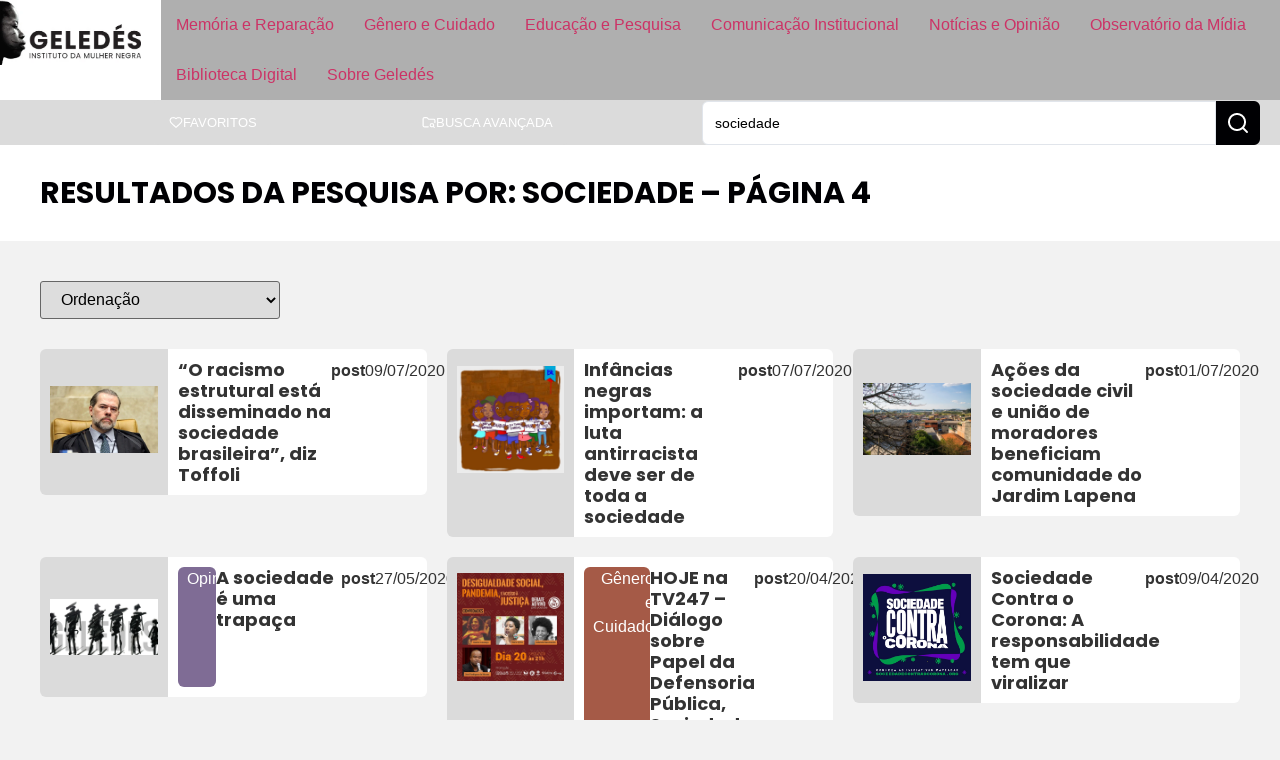

--- FILE ---
content_type: text/css
request_url: https://www.geledes.org.br/wp-content/cache/perfmatters/www.geledes.org.br/minify/6f4b815fbda1.style.min.css?ver=1758142103
body_size: 3661
content:
*,*::before,*::after{box-sizing:border-box}*{font:inherit;-webkit-font-smoothing:antialiased;-moz-osx-font-smoothing:grayscale}.page-header{display:none}:root{--color-green:#567955;--color-green-light:#D5DBD5;--color-green-dark:#2F392F;--color-red:#A55A47;--color-red-light:#E2DCDA;--color-red-dark:#382621;--color-yellow:#95883F;--color-yellow-light:#E0DFD4;--color-yellow-dark:#3C3824;--color-blue:#48779A;--color-blue-light:#D8DEE3;--color-blue-dark:#263440;--color-purple:#7F6C95;--color-purple-light:#D7D4DB;--color-purple-dark:#3D3745;--color-white:#ffffff;--color-bg:#F2F2F2;--color-text:#000003;--color-black-light:#2E2E2E;--color-black-dark:#212121;--color-grey:#AFAFAF;--color-grey-dark:#707072;--color-grey-light:#DBDBDB;--color-black-transparent:rgba(0, 0, 0, 0.5);--color-grey-transparent:rgba(0, 0, 0, 0.1);--color-white-transparent:rgba(255, 255, 255, 0.4);--ff-maintext:"Poppins", sans-serif;--fw-regular:400;--fw-medium:500;--fw-bold:700;--fs-lg:1.3125rem;--fs-p:1.125rem;--fs-sm:1rem;--fs-xsm:.875rem;--fs-btn:.83rem;--fs-tife:1.5rem;--fs-tisi:1.125rem;--lh-p:1.6875rem;--lh-sm:1.5rem;--lh-xsm:1.125rem;--lh-tife:1.875rem;--lh-tisi:1.3125rem}body{background-color:var(--color-bg)}.elementor-widget-text-editor p,.single-post p,.elementor-widget-container p{font-family:var(--ff-maintext);font-weight:var(--fw-regular);font-size:var(--fs-p);line-height:var(--lh-p);color:var(--color-text);margin-block-end:1.5rem}@media only screen and (max-width:767px){.elementor-widget-text-editor p,.single-post p,.elementor-widget-container p{font-size:var(--fs-sm);line-height:var(--lh-sm)}}.elementor-widget-text-editor p a,.single-post p a,.elementor-widget-text-editor li a,.wp-block-list li a,.elementor p a{font-weight:var(--fw-bold);text-decoration:underline;color:var(--color-text)}.elementor-widget-text-editor p a:hover,.single-post p a:hover,.elementor-widget-text-editor li a:hover,.wp-block-list li a:hover,.elementor p a:hover{color:var(--color-grey-dark);font-weight:var(--fw-bold);text-decoration:underline}.elementor-widget-text-editor ul,.elementor-widget-text-editor ol,.wp-block-list{margin:2rem 0;font-size:var(--fs-p);line-height:var(--lh-p);font-family:var(--ff-maintext)}.elementor-widget-text-editor li,.wp-block-list li{margin-bottom:1.5rem;font-size:var(--fs-p);line-height:var(--lh-p);font-family:var(--ff-maintext)}@media only screen and (max-width:767px){.elementor-widget-text-editor ul,.elementor-widget-text-editor ol,.wp-block-list{font-size:var(--fs-sm);margin:1.6rem 0}.elementor-widget-text-editor li,.wp-block-list li{margin-bottom:1.2rem;font-size:var(--fs-sm)}}h1.wp-block-heading,h2.wp-block-heading,h3.wp-block-heading,h4.wp-block-heading,h5.wp-block-heading,h6.wp-block-heading,h1.elementor-heading-title,h2.elementor-heading-title,h3.elementor-heading-title,h4.elementor-heading-title,h5.elementor-heading-title,h6.elementor-heading-title,.elementor-widget-text-editor h1,.elementor-widget-text-editor h2,.elementor-widget-text-editor h3,.elementor-widget-text-editor h4,.elementor-widget-text-editor h5,.elementor-widget-text-editor h6{font-family:var(--ff-maintext);font-weight:var(--fw-bold)}h1.wp-block-heading,h1.elementor-heading-title,.elementor-widget-text-editor h1{font-size:2.0625rem;line-height:2.4375rem}h2.wp-block-heading,h2.elementor-heading-title,.elementor-widget-text-editor h2{font-size:1.875rem;line-height:2.25rem}h3.wp-block-heading,h3.elementor-heading-title,.elementor-widget-text-editor h3{font-size:1.6875rem;line-height:2.0625rem}h4.wp-block-heading,h4.elementor-heading-title,.elementor-widget-text-editor h4{font-size:1.5rem;line-height:1.875rem}h5.wp-block-heading,h5.elementor-heading-title,.elementor-widget-text-editor h5{font-size:1.3125rem;line-height:1.5rem}h6.wp-block-heading,h6.elementor-heading-title,.elementor-widget-text-editor h6{font-size:1.125rem;line-height:1.3125rem}@media only screen and (max-width:767px){h1.wp-block-heading,h1.elementor-heading-title,.elementor-widget-text-editor h1{font-size:1.65rem;line-height:1.95rem}h2.wp-block-heading,h2.elementor-heading-title,.elementor-widget-text-editor h2{font-size:1.5rem;line-height:1.8rem}h3.wp-block-heading,h3.elementor-heading-title,.elementor-widget-text-editor h3{font-size:1.35rem;line-height:1.65rem}h4.wp-block-heading,h4.elementor-heading-title,.elementor-widget-text-editor h4{font-size:1.2rem;line-height:1.5rem}h5.wp-block-heading,h5.elementor-heading-title,.elementor-widget-text-editor h5{font-size:1.05rem;line-height:1.2rem}h6.wp-block-heading,h6.elementor-heading-title,.elementor-widget-text-editor h6{font-size:.9rem;line-height:1.05rem}}.subtitulo{font-size:1.5rem;line-height:1.875rem;font-family:var(--ff-maintext);font-weight:var(--fw-bold)}@media only screen and (max-width:767px){font-size:1.2rem;line-height:1.5rem}.wp-block-quote,.elementor-element blockquote{margin:2rem 0 2rem 10%;padding:0 0 0 1rem;border:solid;border-width:0 0 0 3px;border-color:var(--color-grey);& p{font-size:var(--fs-lg);font-weight:var(--fw-medium)}}.wp-block-pullquote{margin:2rem 20% 2rem 20%;padding:2rem 0;border:solid;border-width:3px 0 3px 0;border-color:var(--color-grey);text-align:left;& p{font-size:var(--fs-lg);font-weight:var(--fw-medium)}}.wp-block-pullquote BLOCKQUOTE{margin:0;padding:0;border:none}pre.wp-block-verse{margin:2rem 0;padding:2rem 0;border:solid;border-width:3px 0 3px 0;border-color:var(--color-grey);font-size:var(--fs-lg);text-align:left;font-family:var(--ff-maintext);font-weight:var(--fw-bold)}@media only screen and (max-width:600px){.wp-block-quote,.elementor-element blockquote,.wp-block-pullquote,pre.wp-block-verse{margin:1rem 0;font-size:var(--fs-sm);& p{font-size:var(--fs-sm)}}}.elementor hr,.page-content hr,.wp-block-separator,.elementor-widget-divider .elementor-divider-separator{border-color:var(--color-grey);border-style:solid;border-width:1px 0 0 0;margin-block:2rem}.wp-block-embed,.wp-block-group,.wp-block-details,.wp-block-gallery,.wp-block-file,.wp-block-buttons,.wp-block-image{margin-block:1.75rem}figure{margin-block-end:0}figcaption{font-family:var(--ff-maintext);font-size:var(--fs-sm);font-style:normal;color:var(--color-text)}.wp-block-gallery.has-nested-images figure.wp-block-image figcaption{background:var(--color-black-transparent);padding:5px;text-shadow:none;color:var(--color-white)}@media only screen and (max-width:1024px){figcaption{font-size:var(--fs-xsm);line-height:var(--lh-xsm)}}.wp-block-button__link,.elementor-button,.jet-form-builder__next-page,.jet-form-builder__prev-page,.jet-form-builder__action-button,.wpcf7-submit{background-color:var(--color-text);color:var(--color-white)!important;font-family:var(--ff-maintext);font-weight:var(--fw-bold);text-transform:uppercase;font-size:var(--fs-btn);padding:1rem;border-radius:6px;border:none;& .elementor-button-icon svg{width:1.5rem;height:auto}& .elementor-button-content-wrapper{align-items:center}}.wp-block-button__link:hover,.elementor-button:hover,.jet-form-builder__next-page:hover,.jet-form-builder__prev-page:hover,.jet-form-builder__action-button:hover,.wpcf7-submit:hover{background-color:var(--color-grey);color:var(--color-text)!important;transition:.6s}.btn-light .wp-block-button__link,.btn-light .elementor-button,.btn-light .jet-form-builder__next-page,.btn-light .jet-form-builder__prev-page,.btn-light .jet-form-builder__action-button{background-color:var(--color-white);color:var(--color-text)!important}.btn-light .wp-block-button__link:hover,.btn-light .elementor-button:hover,.btn-light .jet-form-builder__next-page:hover,.btn-light .jet-form-builder__prev-page:hover,.btn-light .jet-form-builder__action-button:hover{background-color:var(--color-grey);color:var(--color-white)!important;transition:.6s}.btn-solid-icon:hover{& .elementor-button-icon svg{fill:var(--color-text)!important;transition:.6s}}.wp-block-details{& summary{font-family:var(--ff-maintext);font-weight:var(--fw-bold);text-transform:uppercase;font-size:var(--fs-btn)}& summary:hover{color:var(--color-grey-dark)}& p{padding:20px;background-color:var(--color-white);border-radius:6px}}.midia_text_profile{display:flex;flex-direction:column;align-items:center;text-align:center}.midia_text_profile .wp-block-media-text__media{width:200px;height:200px;border-radius:50%;overflow:hidden;margin-bottom:20px}.midia_text_profile .wp-block-media-text__media img{width:100%;height:100%;object-fit:cover}.midia_text_profile .wp-block-media-text__content{padding:0 20px;& .wp-block-heading{font-size:var(--fs-lg);line-height:var(--lh-p);font-weight:var(--fw-bold)}& p{font-size:var(--fs-sm);line-height:var(--lh-sm)}}.elementor-widget-container iframe{min-width:900px}@media only screen and (max-width:768px){.elementor-widget-container iframe{min-width:480px}}.terms-wrap-1{& .jet-listing-dynamic-terms{overflow:hidden;text-overflow:ellipsis;display:-webkit-box;-webkit-line-clamp:1;line-clamp:1;-webkit-box-orient:vertical}}.field-wrap-1{& .jet-listing-dynamic-field__content{overflow:hidden;text-overflow:ellipsis;display:-webkit-box;-webkit-line-clamp:1;line-clamp:1;-webkit-box-orient:vertical}}.title-wrap-1{& .elementor-heading-title{overflow:hidden;text-overflow:ellipsis;display:-webkit-box;-webkit-line-clamp:1;line-clamp:1;-webkit-box-orient:vertical}}.title-wrap-2{& .elementor-heading-title{overflow:hidden;text-overflow:ellipsis;display:-webkit-box;-webkit-line-clamp:2;line-clamp:2;-webkit-box-orient:vertical}}@media only screen and (max-width:767px){.title-wrap-2{& .elementor-heading-title{overflow:hidden;text-overflow:ellipsis;display:-webkit-box;-webkit-line-clamp:3!important;line-clamp:3!important;-webkit-box-orient:vertical}}}.title-wrap-3{& .elementor-heading-title{overflow:hidden;text-overflow:ellipsis;display:-webkit-box;-webkit-line-clamp:3;line-clamp:3;-webkit-box-orient:vertical}}.text-white{& p{color:var(--color-white)}}.text-black{& p{color:var(--color-text)}}.text-page{& .elementor-widget-container{color:var(--color-white);font-family:var(--ff-maintext);font-weight:var(--fw-bold);font-size:var(--fs-p);line-height:var(--lh-p);margin-block-end:1.5rem}}.reset-margin{& p{margin-block-end:0}}.capitalize{& .jet-listing-dynamic-field__content{text-transform:capitalize}}.a-link a{font-weight:var(--fw-bold);color:var(--color-text)}.a-link a:hover{color:var(--color-grey-dark);font-weight:var(--fw-bold)}.main-menu{& li{width:12.5%;font-weight:var(--fw-bold);text-transform:uppercase;font-size:var(--fs-btn);min-height:100px}& .elementor-nav-menu a{white-space:normal}& li:nth-child(1){background-color:var(--color-green);& a{color:var(--color-white)}}& li:nth-child(2){background-color:var(--color-red);& a{color:var(--color-white)}}& li:nth-child(3){background-color:var(--color-yellow);& a{color:var(--color-white)}}& li:nth-child(4){background-color:var(--color-blue);& a{color:var(--color-white)}}& li:nth-child(5){background-color:var(--color-purple);& a{color:var(--color-white)}}& li:nth-child(6){background-color:var(--color-black-light);& a{color:var(--color-white)}}& li:nth-child(7){background-color:var(--color-grey);& a{color:var(--color-text)}& a.elementor-item.elementor-item-active{color:var(--color-text)!important}}& li:nth-child(8){background-color:var(--color-white);& a{color:var(--color-text)}& a.elementor-item.elementor-item-active{color:var(--color-text)!important}}& li:nth-child(1):hover{background-color:var(--color-green-dark);& a{color:var(--color-green)!important}transition:.6s}& li:nth-child(2):hover{background-color:var(--color-red-dark);& a{color:var(--color-red)!important}transition:.6s}& li:nth-child(3):hover{background-color:var(--color-yellow-dark);& a{color:var(--color-yellow)!important}transition:.6s}& li:nth-child(4):hover{background-color:var(--color-blue-dark);& a{color:var(--color-blue)!important}transition:.6s}& li:nth-child(5):hover{background-color:var(--color-purple-dark);& a{color:var(--color-purple)!important}transition:.6s}& li:nth-child(6):hover{background-color:var(--color-text);& a{color:var(--color-grey-dark)!important}transition:.6s}& li:nth-child(7):hover{background-color:var(--color-grey-dark);& a{color:var(--color-black-light)!important}transition:.6s}& li:nth-child(8):hover{background-color:var(--color-grey-light);& a{color:var(--color-grey-dark)!important}transition:.6s}}.menu-mobile{& li{font-weight:var(--fw-bold);text-transform:uppercase;font-size:var(--fs-btn)}& li:nth-child(1){background-color:var(--color-green);& a{color:var(--color-white)}}& li:nth-child(2){background-color:var(--color-red);& a{color:var(--color-white)}}& li:nth-child(3){background-color:var(--color-yellow);& a{color:var(--color-white)}}& li:nth-child(4){background-color:var(--color-blue);& a{color:var(--color-white)}}& li:nth-child(5){background-color:var(--color-purple);& a{color:var(--color-white)}}& li:nth-child(6){background-color:var(--color-black-light);& a{color:var(--color-white)}}& li:nth-child(7){background-color:var(--color-grey);& a{color:var(--color-text)}}& li:nth-child(8){background-color:var(--color-white);& a{color:var(--color-text)}}& li:nth-child(1):hover{background-color:var(--color-green-dark);& a{color:var(--color-green)!important}transition:.6s}& li:nth-child(2):hover{background-color:var(--color-red-dark);& a{color:var(--color-red)!important}transition:.6s}& li:nth-child(3):hover{background-color:var(--color-yellow-dark);& a{color:var(--color-yellow)!important}transition:.6s}& li:nth-child(4):hover{background-color:var(--color-blue-dark);& a{color:var(--color-blue)!important}transition:.6s}& li:nth-child(5):hover{background-color:var(--color-purple-dark);& a{color:var(--color-purple)!important}transition:.6s}& li:nth-child(6):hover{background-color:var(--color-text);& a{color:var(--color-grey-dark)!important}transition:.6s}& li:nth-child(7):hover{background-color:var(--color-grey-dark);& a{color:var(--color-blck-light)!important}transition:.6s}& li:nth-child(8):hover{background-color:var(--color-grey-light);& a{color:var(--color-grey-dark)!important}transition:.6s}}.btn-submenu{& a{background-color:#fff0;color:var(--color-text)!important}}.btn-submenu:hover{& a{background-color:#fff0;color:var(--color-grey-dark)!important}}.btn-hamburger{& a{background-color:#fff0;color:var(--color-text)!important;padding:0}& .elementor-button-icon svg{width:2.25rem;height:auto}}.btn-hamburger:hover{& a{background-color:#fff0;color:var(--color-grey)!important}}.taxonomy-menu{& .elementor-nav-menu a:link{white-space:normal}& li{width:11.1%;font-weight:var(--fw-bold);text-transform:uppercase;font-size:var(--fs-btn)}}@media only screen and (max-width:1024px){.taxonomy-menu{& .elementor-nav-menu a:link{white-space:normal}& li{width:100%}}}.caption-featured-image{font-family:var(--ff-maintext);font-size:var(--fs-sm);font-style:normal;color:var(--color-white);background:var(--color-black-transparent);padding:5px 40px}@media only screen and (max-width:1024px){.caption-featured-image{font-size:var(--fs-xsm);line-height:var(--lh-xsm);padding:5px 20px}}.areas-menu{& li{font-weight:var(--fw-bold);text-transform:uppercase;font-size:var(--fs-btn)}}.btn-icon{& a{background-color:#fff0;color:var(--color-white);padding:0}& .elementor-button-icon svg,.jet-data-store-link__icon.is-svg-icon svg,.jet-listing-dynamic-link__icon.is-svg-icon svg{width:2.25rem;height:auto}}.btn-icon:hover{& a{background-color:#fff0;color:var(--color-black-transparent)!important}}.btn-icon-dark:hover{& a{background-color:#fff0;color:var(--color-grey)!important}}.btn-icon-black{& a{background-color:#fff0;color:var(--color-text)!important;padding:0}& .elementor-button-icon svg,.jet-data-store-link__icon.is-svg-icon svg,.jet-listing-dynamic-link__icon.is-svg-icon svg{width:2.25rem;height:auto}}.btn-icon-black:hover{& a{background-color:#fff0;color:var(--color-black-transparent)!important}}.btn-icon-favoritos{& a{background-color:#fff0;color:var(--color-text);padding:0}& .elementor-button-icon svg,.jet-data-store-link__icon.is-svg-icon svg,.jet-listing-dynamic-link__icon.is-svg-icon svg{width:1.5rem;height:auto}}.btn-icon-favoritos:hover{& a{background-color:#fff0;color:var(--color-grey)!important}}.subtitle-footer{& p{font-weight:var(--fw-bold);color:var(--color-white);margin-block-end:0}}.form-newsletter{& .elementor-field-group{margin-bottom:30px!important}& .elementor-field-textual{background-color:var(--color-black-dark)!important;color:var(--color-white)}& label{color:var(--color-white)}}.menu-sitemap{& li{font-family:var(--ff-maintext);font-weight:var(--fw-bold);text-transform:uppercase;font-size:var(--fs-btn);& a{color:var(--color-white)}}& li:hover{& a{color:var(--color-grey-dark)}}}.copyright p{font-family:var(--ff-maintext);font-weight:var(--fw-regular);font-size:var(--fs-xsm);color:var(--color-white)}.mainterm-widget{& .jet-listing-dynamic-terms{& a{background-color:var(--color-black-transparent);color:var(--color-white);padding:0 10px 3px;border-radius:6px;margin:0 10px 10px 0}& a:hover{background-color:var(--color-white);color:var(--color-text)}}}.mainterm-widget-dark{& .jet-listing-dynamic-terms{& a{background-color:var(--color-grey);color:var(--color-text);padding:0 10px 3px;border-radius:6px;margin:0 10px 10px 0}& a:hover{background-color:var(--color-white);color:var(--color-text)}}}.term-widget{& .jet-listing-dynamic-terms{& a{background-color:var(--color-white-transparent);color:var(--color-text);padding:0 10px 3px;border-radius:6px;margin:0 10px 10px 0}& a:hover{background-color:var(--color-black-transparent);color:var(--color-white)}}}.tag-widget{& .jet-listing-dynamic-terms{& a{background-color:var(--color-grey-transparent);color:var(--color-text);padding:0 10px 3px;border-radius:6px;margin:0 10px 10px 0}& a:hover{background-color:var(--color-text);color:var(--color-white)}}}.mainterm-widget-span{& .jet-listing-dynamic-terms{& span{background-color:var(--color-black-transparent);color:var(--color-white);padding:0 10px 3px;border-radius:6px;margin:0 10px 10px 0}}}.elementor-share-btn{padding:0 15px}.elementor-share-btn__icon{background-color:transparent!important;& svg{width:2rem!important;height:2rem!important}}.elementor-image-carousel-wrapper{padding-top:35px;& .swiper-slide-image{max-height:700px}& img{max-height:700px;width:100%;object-fit:contain}& .swiper-pagination-horizontal{padding-bottom:5px}}@media only screen and (max-width:1366px){.elementor-image-carousel-wrapper{& .swiper-slide-image{max-height:600px}& img{max-height:600px;width:100%;object-fit:contain}}}@media only screen and (max-width:1024px){.elementor-image-carousel-wrapper{& .swiper-slide-image{max-height:450px}& img{max-height:450px;width:100%;object-fit:contain}}}@media only screen and (max-width:767px){.elementor-image-carousel-wrapper{& .swiper-slide-image{max-height:240px}& img{max-height:240px;width:100%;object-fit:contain}}}.elementor-image-carousel-caption{text-align:left!important;position:relative;top:-38px;font-family:var(--ff-maintext);font-size:var(--fs-sm);font-style:normal;color:var(--color-white);background:var(--color-black-transparent);padding:5px 20px}@media only screen and (max-width:1024px){.elementor-image-carousel-caption{font-size:var(--fs-xsm);line-height:var(--lh-xsm);padding:5px 10px;position:relative;top:-34px;margin:0 5px}}.jet-smart-filters-sorting{& select{border:1px solid var(--color-text);border-radius:6px;padding:1rem;transition:all .6s;font-weight:var(--fw-bold);text-transform:uppercase;font-size:var(--fs-btn)}}.listing-mosaico{& .jet-listing-dynamic-field__content{color:#fff0!important}& .elementor-heading-title{color:#fff0!important}& .elementor-widget-container{background-color:#fff0!important}}.listing-mosaico:hover{& .jet-listing-dynamic-field__content{color:rgb(255 255 255 / 1)!important;transition:.6s}& .elementor-heading-title{color:rgb(255 255 255 / 1)!important;transition:.6s}& .elementor-widget-container{background-color:rgb(0 0 0 / .7)!important;transition:.6s}filter:saturate(60%) brightness(150%);transition:.6s}.listing-grid{& .jet-listing-dynamic-terms{font-size:var(--fs-xsm);font-weight:var(--fw-medium)}& .jet-listing-dynamic-field__content{font-size:var(--fs-xsm);font-weight:var(--fw-medium)}& .elementor-heading-title{font-size:var(--fs-sm);font-weight:var(--fw-medium)}}.listing-grid:hover{& img{filter:saturate(60%) brightness(150%);transition:.6s}& .elementor-heading-title{color:var(--color-grey-dark);transition:.6s}& .jet-listing-dynamic-field__content{color:var(--color-grey);transition:.6s}}.listing-grid-dark{& .jet-listing-dynamic-terms{font-size:var(--fs-xsm);font-weight:var(--fw-medium)}& .jet-listing-dynamic-field__content{font-size:var(--fs-xsm);font-weight:var(--fw-medium);color:var(--color-grey)}& .elementor-heading-title{font-size:var(--fs-sm);font-weight:var(--fw-medium);color:var(--color-white)}}.listing-grid-dark:hover{& img{filter:saturate(60%) brightness(150%);transition:.6s}& .elementor-heading-title{color:var(--color-grey);transition:.6s}& .jet-listing-dynamic-field__content{color:var(--color-grey-dark);transition:.6s}}.listing-featured{& .jet-listing-dynamic-terms{font-size:var(--fs-xsm);font-weight:var(--fw-medium)}}.listing-featured:hover{& img{filter:saturate(60%) brightness(150%);transition:.6s}& .elementor-heading-title{color:var(--color-grey-dark)!important;transition:.6s}& .jet-listing-dynamic-field__content{color:var(--color-grey);transition:.6s}}@media only screen and (max-width:767px){.listing-grid,.listing-featured{& .elementor-heading-title{font-size:var(--fs-sm)!important;font-weight:var(--fw-medium)!important;line-height:var(--lh-xsm)!important}}}.multi-layout-grid .jet-listing-grid__items{display:flex!important;flex-wrap:wrap!important}.multi-layout-grid .jet-listing-grid__items>.jet-listing-grid__item:nth-child(1){width:100%!important;flex-basis:100%!important;max-width:none!important;margin-left:0!important;margin-right:0!important;& img{height:600px}& .elementor-heading-title{font-size:1.875rem;line-height:2.25rem;font-weight:var(--fw-bold)}}@media only screen and (max-width:767px){.multi-layout-grid .jet-listing-grid__items>.jet-listing-grid__item:nth-child(1){& img{height:360px}}}.multi-layout-grid .jet-listing-grid__items>.jet-listing-grid__item:nth-child(2),.multi-layout-grid .jet-listing-grid__items>.jet-listing-grid__item:nth-child(3){/ width:50%!important;flex-basis:50%!important;max-width:50%!important;& img{height:360px}& .elementor-heading-title{font-size:1.5rem;line-height:1.875rem;font-weight:var(--fw-bold)}}@media only screen and (max-width:767px){.multi-layout-grid .jet-listing-grid__items>.jet-listing-grid__item:nth-child(2),.multi-layout-grid .jet-listing-grid__items>.jet-listing-grid__item:nth-child(3){/ width:100%!important;flex-basis:100%!important;max-width:100%!important;& img{height:180px}}}.two-layout-grid .jet-listing-grid__items{display:flex!important;flex-wrap:wrap!important}.two-layout-grid .jet-listing-grid__items>.jet-listing-grid__item:nth-child(1),.two-layout-grid .jet-listing-grid__items>.jet-listing-grid__item:nth-child(2){/ width:50%!important;flex-basis:50%!important;max-width:50%!important;& img{height:360px}& .elementor-heading-title{font-size:1.5rem;line-height:1.875rem;font-weight:var(--fw-bold)}}@media only screen and (max-width:767px){.two-layout-grid .jet-listing-grid__items>.jet-listing-grid__item:nth-child(1),.two-layout-grid .jet-listing-grid__items>.jet-listing-grid__item:nth-child(2){/ width:100%!important;flex-basis:100%!important;max-width:100%!important;& img{height:180px}}}.listing-grid-favoritos{& .jet-listing-dynamic-terms{font-size:var(--fs-xsm);font-weight:var(--fw-medium)}& .jet-listing-dynamic-field__content{font-size:var(--fs-xsm);font-weight:var(--fw-medium)}& .elementor-heading-title{font-size:var(--fs-sm);font-weight:var(--fw-medium)}}.listing-carousel:hover{filter:saturate(60%) brightness(150%);transition:.6s}.carousel-title{& .elementor-heading-title{display:inline;color:var(--color-white);background-color:var(--color-text);padding:5px 15px;font-size:2.0625rem;line-height:3rem;box-decoration-break:clone}}.carousel-subtitle{& .elementor-heading-title{display:inline;color:var(--color-black);background-color:var(--color-white);padding:5px 15px;font-size:var(--fs-tisi);line-height:1.75rem;box-decoration-break:clone}}@media only screen and (max-width:767px){.carousel-title{& .elementor-heading-title{font-size:1.2rem;line-height:1.8rem;padding:3px 12px}}}.jet-listing-not-found{padding:60px;margin:10% auto!important;background-color:var(--color-white);text-transform:uppercase;font-size:var(--fs-p);font-weight:var(--fw-bold)}.jet-filters-pagination__link{color:var(--color-text);background-color:var(--color-white);border-radius:6px;padding:10px 16px 10px 16px!important}.jet-filters-pagination__link:hover{color:var(--color-text);background-color:var(--color-grey)}.jet-filters-pagination__dots{color:var(--color-text);background-color:#fff0;padding:10px 16px 10px 16px}.jet-filters-pagination__current .jet-filters-pagination__link{color:var(--color-white);background-color:var(--color-text)}.jet-filters-pagination__item{margin-right:.5rem!important;margin-left:.5rem!important;margin-top:.5rem!important;margin-bottom:.5rem!important}.pagination-dark{& .jet-filters-pagination__link{color:var(--color-white)!important;background-color:var(--color-text)!important}& .jet-filters-pagination__link:hover{color:var(--color-text)!important;background-color:var(--color-white)!important}& .jet-filters-pagination__current .jet-filters-pagination__link{color:var(--color-text)!important;background-color:var(--color-white)!important}& .jet-filters-pagination__dots{color:var(--color-white)}}. .elementor-post-navigation span{font-family:var(--ff-maintext)!important}.post-navigation__prev--label,.post-navigation__next--label{font-size:var(--fs-p)!important;line-height:var(--lh-p);font-weight:var(--fw-bold)}.post-navigation__prev--title,.post-navigation__next--title{padding-right:10px;font-size:var(--fs-sm)!important;line-height:var(--lh-xsm);font-weight:var(--fw-medium)}@media only screen and (max-width:400px){.post-navigation__prev--title{padding-right:5px}.post-navigation__next--title{padding-left:5px}}.elementor-post-navigation .elementor-post-navigation__link{white-space:normal!important}.elementor-post-navigation__link{margin:auto}.elementor-post-navigation__prev:hover{& .post-navigation__prev--label{color:var(--color-grey)!important}& .post-navigation__prev--title{color:var(--color-grey-dark)!important}& .post-navigation__arrow-wrapper{color:var(--color-grey)!important}}.elementor-post-navigation__next:hover{& .post-navigation__next--label{color:var(--color-grey)!important}& .post-navigation__next--title{color:var(--color-grey-dark)!important}& .post-navigation__arrow-wrapper{color:var(--color-grey)!important}}.jet-color-image-list__item{& .jet-color-image-list__button{background-color:var(--color-text);color:var(--color-white);padding:10px 15px;border-radius:6px;margin:0 10px 10px 0;font-weight:var(--fw-bold);text-transform:uppercase;font-size:var(--fs-btn)}& .jet-color-image-list__input:checked~.jet-color-image-list__button{background-color:var(--color-white);color:var(--color-text)}& .jet-color-image-list__input:hover~.jet-color-image-list__button{background-color:var(--color-grey);color:var(--color-text)}& .jet-color-image-list__decorator{display:none}}.jet-color-buscaavancada .jet-filter-row:nth-child(2) .jet-color-image-list__button{background-color:var(--color-green);color:var(--color-white)}.jet-color-buscaavancada .jet-filter-row:nth-child(3) .jet-color-image-list__button{background-color:var(--color-red);color:var(--color-white)}.jet-color-buscaavancada .jet-filter-row:nth-child(4) .jet-color-image-list__button{background-color:var(--color-yellow);color:var(--color-white)}.jet-color-buscaavancada .jet-filter-row:nth-child(5) .jet-color-image-list__button{background-color:var(--color-blue);color:var(--color-white)}.jet-color-buscaavancada .jet-filter-row:nth-child(6) .jet-color-image-list__button{background-color:var(--color-purple);color:var(--color-white)}.jet-color-buscaavancada .jet-filter-row:nth-child(7) .jet-color-image-list__button{background-color:var(--color-purple);color:var(--color-white)}.jet-color-buscaavancada .jet-filter-row:nth-child(2) .jet-color-image-list__input:hover+.jet-color-image-list__button{background-color:var(--color-green-dark);color:var(--color-green)}.jet-color-buscaavancada .jet-filter-row:nth-child(3) .jet-color-image-list__input:hover+.jet-color-image-list__button{background-color:var(--color-red-dark);color:var(--color-red)}.jet-color-buscaavancada .jet-filter-row:nth-child(4) .jet-color-image-list__input:hover+.jet-color-image-list__button{background-color:var(--color-yellow-dark);color:var(--color-yellow)}.jet-color-buscaavancada .jet-filter-row:nth-child(5) .jet-color-image-list__input:hover+.jet-color-image-list__button{background-color:var(--color-blue-dark);color:var(--color-blue)}.jet-color-buscaavancada .jet-filter-row:nth-child(6) .jet-color-image-list__input:hover+.jet-color-image-list__button{background-color:var(--color-purple-dark);color:var(--color-purple)}.jet-color-buscaavancada .jet-filter-row:nth-child(7) .jet-color-image-list__input:hover+.jet-color-image-list__button{background-color:var(--color-purple-dark);color:var(--color-purple)}.jet-color-buscaavancada .jet-filter-row .jet-color-image-list__input:checked+.jet-color-image-list__button{background-color:var(--color-text);color:var(--color-white)}.gtranslate_wrapper{& a{padding-right:15px}}